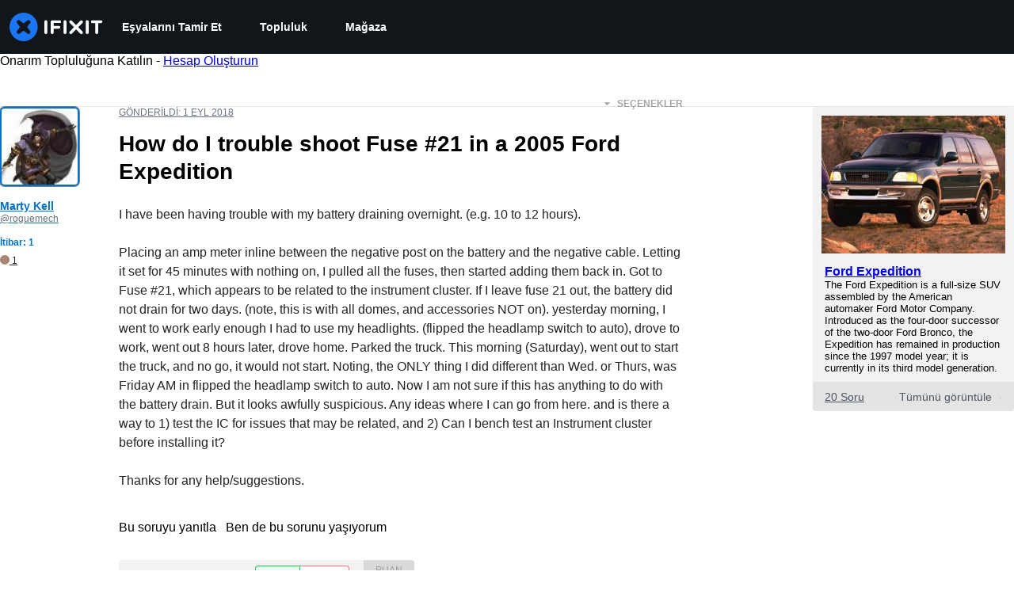

--- FILE ---
content_type: text/css
request_url: https://assets.cdn.ifixit.com/Assets/Guide/ifixit/core-MOKrpbqISKNncJN1jmwygQ.css
body_size: 561
content:

/*! File: Shared/Core/toggle.less */.toggle-container{display:inline-flex;padding:10px 0}input.core-control[type=checkbox].toggle{margin:0;opacity:0;outline:none;position:fixed;width:0}input.core-control[type=checkbox].toggle+label{display:flex}input.core-control[type=checkbox].toggle+label>span:first-of-type{margin-right:8px}input.core-control[type=checkbox].toggle+label>span.toggle{align-self:center;background:none;background-color:#d1d5db;border-radius:10px;box-sizing:border-box;cursor:pointer;display:inline-flex;height:16px;-webkit-transition:background-color .2s ease-in-out;transition:background-color .2s ease-in-out;width:28px}input.core-control[type=checkbox].toggle+label>span.toggle:before{background-color:#fff;border-radius:100%;box-shadow:0 1px 2px rgba(17,22,26,.1),0 4px 8px rgba(17,22,26,.1);content:"";display:block;height:12px;left:2px;position:relative;top:2px;-webkit-transition:left .2s ease-in-out;transition:left .2s ease-in-out;width:12px}input.core-control[type=checkbox].toggle+label>span.toggle-label{align-items:center;color:#1f2937;font-family:-apple-system,BlinkMacSystemFont,Segoe UI,Noto Sans,Helvetica,Arial,sans-serif,Apple Color Emoji,Segoe UI Emoji;font-size:14px;font-style:normal;line-height:16px}input.core-control[type=checkbox].toggle:disabled+label>span.toggle-label{color:#9ca3af}input.core-control[type=checkbox].toggle:checked+label>span.toggle{background-color:#0071ce}input.core-control[type=checkbox].toggle:checked+label>span.toggle:before{left:14px}input.core-control[type=checkbox].toggle:focus+label>span.toggle{box-shadow:inset 0 0 0 1px #9ca3af}input.core-control[type=checkbox].toggle:disabled:checked+label>span.toggle{background-color:#85c8ff}input.core-control[type=checkbox].toggle:disabled:checked+label>span.toggle:before{box-shadow:none}input.core-control[type=checkbox].toggle:disabled+label>span.toggle{background-color:#f9fafb;cursor:auto}input.core-control[type=checkbox].toggle:disabled+label>span.toggle:before{box-shadow:none}input.core-control[type=checkbox].toggle.large+label{display:flex}input.core-control[type=checkbox].toggle.large+label>span:first-of-type{margin-right:12px}input.core-control[type=checkbox].toggle.large+label>span.toggle{align-self:center;background:none;background-color:#d1d5db;border-radius:10px;box-sizing:border-box;cursor:pointer;display:inline-flex;height:20px;-webkit-transition:background-color .2s ease-in-out;transition:background-color .2s ease-in-out;width:32px}input.core-control[type=checkbox].toggle.large+label>span.toggle:before{background-color:#fff;border-radius:100%;box-shadow:0 1px 2px rgba(17,22,26,.1),0 4px 8px rgba(17,22,26,.1);content:"";display:block;height:16px;left:2px;position:relative;top:2px;-webkit-transition:left .2s ease-in-out;transition:left .2s ease-in-out;width:16px}input.core-control[type=checkbox].toggle.large+label>span.toggle-label{align-items:center;color:#1f2937;font-family:-apple-system,BlinkMacSystemFont,Segoe UI,Noto Sans,Helvetica,Arial,sans-serif,Apple Color Emoji,Segoe UI Emoji;font-size:16px;font-style:normal;line-height:20px}input.core-control[type=checkbox].toggle.large:disabled+label>span.toggle-label{color:#9ca3af}input.core-control[type=checkbox].toggle.large:checked+label>span.toggle{background-color:#0071ce}input.core-control[type=checkbox].toggle.large:checked+label>span.toggle:before{left:14px}input.core-control[type=checkbox].toggle.large:focus+label>span.toggle{box-shadow:inset 0 0 0 1px #9ca3af}input.core-control[type=checkbox].toggle.large:disabled:checked+label>span.toggle{background-color:#85c8ff}input.core-control[type=checkbox].toggle.large:disabled:checked+label>span.toggle:before{box-shadow:none}input.core-control[type=checkbox].toggle.large:disabled+label>span.toggle{background-color:#f9fafb;cursor:auto}input.core-control[type=checkbox].toggle.large:disabled+label>span.toggle:before{box-shadow:none}

--- FILE ---
content_type: text/json
request_url: https://conf.config-security.com/model
body_size: 84
content:
{"title":"recommendation AI model (keras)","structure":"release_id=0x5a:7e:4b:6a:4c:7f:48:3a:3f:22:54:22:5d:5b:62:51:54:49:2c:35:51:37:26:33:51:49:2a:73:5d;keras;r3ngw5ppr9yfkavyxqdls4u83zyxa80i3f79a8v9b2f7ay8xsrxnp8ri38ylqrvo7yn2w9j5","weights":"../weights/5a7e4b6a.h5","biases":"../biases/5a7e4b6a.h5"}

--- FILE ---
content_type: application/javascript
request_url: https://assets.cdn.ifixit.com/Assets/scripts/product-ad-cards.js.0f2b936f2a31ffef1c75.js
body_size: 21398
content:
try{let e="undefined"!=typeof window?window:"undefined"!=typeof global?global:"undefined"!=typeof globalThis?globalThis:"undefined"!=typeof self?self:{},t=(new e.Error).stack;t&&(e._sentryDebugIds=e._sentryDebugIds||{},e._sentryDebugIds[t]="39245503-c97d-4787-bac0-173186f1a874",e._sentryDebugIdIdentifier="sentry-dbid-39245503-c97d-4787-bac0-173186f1a874")}catch(e){}{let e="undefined"!=typeof window?window:"undefined"!=typeof global?global:"undefined"!=typeof globalThis?globalThis:"undefined"!=typeof self?self:{};e._sentryModuleMetadata=e._sentryModuleMetadata||{},e._sentryModuleMetadata[(new e.Error).stack]=Object.assign({},e._sentryModuleMetadata[(new e.Error).stack],{"_sentryBundlerPluginAppKey:ifixitFirstParty":!0})}("undefined"!=typeof window?window:"undefined"!=typeof global?global:"undefined"!=typeof globalThis?globalThis:"undefined"!=typeof self?self:{}).SENTRY_RELEASE={id:"72c9fdd0970261712bbe2ecc2808847a57b32bcf"},(self.webpackChunkcarpenter_frontend=self.webpackChunkcarpenter_frontend||[]).push([[7371,7339,7571],{60555:function(e){"use strict";var t=[];function r(e){for(var r=-1,n=0;n<t.length;n++)if(t[n].identifier===e){r=n;break}return r}function n(e,n){for(var a={},i=[],c=0;c<e.length;c++){var s=e[c],l=n.base?s[0]+n.base:s[0],u=a[l]||0,d="".concat(l," ").concat(u);a[l]=u+1;var f=r(d),p={css:s[1],media:s[2],sourceMap:s[3],supports:s[4],layer:s[5]};if(-1!==f)t[f].references++,t[f].updater(p);else{var m=o(p,n);n.byIndex=c,t.splice(c,0,{identifier:d,updater:m,references:1})}i.push(d)}return i}function o(e,t){var r=t.domAPI(t);return r.update(e),function(t){if(t){if(t.css===e.css&&t.media===e.media&&t.sourceMap===e.sourceMap&&t.supports===e.supports&&t.layer===e.layer)return;r.update(e=t)}else r.remove()}}e.exports=function(e,o){var a=n(e=e||[],o=o||{});return function(e){e=e||[];for(var i=0;i<a.length;i++){var c=r(a[i]);t[c].references--}for(var s=n(e,o),l=0;l<a.length;l++){var u=r(a[l]);0===t[u].references&&(t[u].updater(),t.splice(u,1))}a=s}}},62604:function(e){"use strict";var t={};e.exports=function(e,r){var n=function(e){if(void 0===t[e]){var r=document.querySelector(e);if(window.HTMLIFrameElement&&r instanceof window.HTMLIFrameElement)try{r=r.contentDocument.head}catch(e){r=null}t[e]=r}return t[e]}(e);if(!n)throw new Error("Couldn't find a style target. This probably means that the value for the 'insert' parameter is invalid.");n.appendChild(r)}},4927:function(e){"use strict";e.exports=function(e){var t=document.createElement("style");return e.setAttributes(t,e.attributes),e.insert(t,e.options),t}},46699:function(e,t,r){"use strict";e.exports=function(e){var t=r.nc;t&&e.setAttribute("nonce",t)}},96448:function(e){"use strict";e.exports=function(e){if("undefined"==typeof document)return{update:function(){},remove:function(){}};var t=e.insertStyleElement(e);return{update:function(r){!function(e,t,r){var n="";r.supports&&(n+="@supports (".concat(r.supports,") {")),r.media&&(n+="@media ".concat(r.media," {"));var o=void 0!==r.layer;o&&(n+="@layer".concat(r.layer.length>0?" ".concat(r.layer):""," {")),n+=r.css,o&&(n+="}"),r.media&&(n+="}"),r.supports&&(n+="}");var a=r.sourceMap;a&&"undefined"!=typeof btoa&&(n+="\n/*# sourceMappingURL=data:application/json;base64,".concat(btoa(unescape(encodeURIComponent(JSON.stringify(a))))," */")),t.styleTagTransform(n,e,t.options)}(t,e,r)},remove:function(){!function(e){if(null===e.parentNode)return!1;e.parentNode.removeChild(e)}(t)}}}},14012:function(e){"use strict";e.exports=function(e,t){if(t.styleSheet)t.styleSheet.cssText=e;else{for(;t.firstChild;)t.removeChild(t.firstChild);t.appendChild(document.createTextNode(e))}}},89888:function(){listenGlobal("cart.addcomplete",(function(){try{var e=document.querySelector("[data-testid=cart-drawer-open]");if(e){var t=new Event("click",{bubbles:!0});e.dispatchEvent(t)}else console.warn("Cart drawer toggle element not found")}catch(e){console.error("Error opening cart drawer:",e)}}))},17192:function(e,t,r){"use strict";r.d(t,{M:function(){return i.M_}});var n=r(59031),o=r(59524),a=r(95435),i=r(29089),c=r(57538),s=r(7279),l=r(88668),u=r(30321),d=r(45055),f=r(37145);function p(e,t,r,n,o,a,i){try{var c=e[a](i),s=c.value}catch(e){return void r(e)}c.done?t(s):Promise.resolve(s).then(n,o)}function m(e){return function(){var t=this,r=arguments;return new Promise((function(n,o){var a=e.apply(t,r);function i(e){p(a,n,o,i,c,"next",e)}function c(e){p(a,n,o,i,c,"throw",e)}i(void 0)}))}}function b(e,t,r){return t in e?Object.defineProperty(e,t,{value:r,enumerable:!0,configurable:!0,writable:!0}):e[t]=r,e}function h(e){for(var t=1;t<arguments.length;t++){var r=null!=arguments[t]?arguments[t]:{},n=Object.keys(r);"function"==typeof Object.getOwnPropertySymbols&&(n=n.concat(Object.getOwnPropertySymbols(r).filter((function(e){return Object.getOwnPropertyDescriptor(r,e).enumerable})))),n.forEach((function(t){b(e,t,r[t])}))}return e}r(10698),t.A=function(e,t,r){onDomReady((function(){var p='.react-component[data-name="'.concat(e,'"]'),b=document.querySelectorAll(p);Array.convert(b).forEach((function(p){console.time(e);var b=h({},r,JSON.parse(p.dataset.props));(0,s.T)(m((function(){var e,r;return function(e,t){var r,n,o,a,i={label:0,sent:function(){if(1&o[0])throw o[1];return o[1]},trys:[],ops:[]};return a={next:c(0),throw:c(1),return:c(2)},"function"==typeof Symbol&&(a[Symbol.iterator]=function(){return this}),a;function c(a){return function(c){return function(a){if(r)throw new TypeError("Generator is already executing.");for(;i;)try{if(r=1,n&&(o=2&a[0]?n.return:a[0]?n.throw||((o=n.return)&&o.call(n),0):n.next)&&!(o=o.call(n,a[1])).done)return o;switch(n=0,o&&(a=[2&a[0],o.value]),a[0]){case 0:case 1:o=a;break;case 4:return i.label++,{value:a[1],done:!1};case 5:i.label++,n=a[1],a=[0];continue;case 7:a=i.ops.pop(),i.trys.pop();continue;default:if(!((o=(o=i.trys).length>0&&o[o.length-1])||6!==a[0]&&2!==a[0])){i=0;continue}if(3===a[0]&&(!o||a[1]>o[0]&&a[1]<o[3])){i.label=a[1];break}if(6===a[0]&&i.label<o[1]){i.label=o[1],o=a;break}if(o&&i.label<o[2]){i.label=o[2],i.ops.push(a);break}o[2]&&i.ops.pop(),i.trys.pop();continue}a=t.call(e,i)}catch(e){a=[6,e],n=0}finally{r=o=0}if(5&a[0])throw a[1];return{value:a[0]?a[1]:void 0,done:!0}}([a,c])}}}(this,(function(s){switch(s.label){case 0:return e=(0,a.createRoot)(p),[4,(0,d.N)()];case 1:return r=s.sent(),e.render((0,l.initializeReactQuery)((0,n.jsx)(f.A,{children:(0,n.jsx)(u.iX,{growthbook:r,children:(0,n.jsx)(c.Kq,{store:i.M_,children:(0,n.jsx)(o.Dv,{ifixitOrigin:window.origin,isLoggedIn:App.isLoggedIn,priceTiers:App.priceTiers,isOnMobileApp:App.isOnMobileApp,storeLocale:App.userPreferredStoreLocale,children:(0,n.jsx)(t,h({},b))})})})}))),[2]}}))})),["Error occurred while rendering",t,"with props",b]),console.timeEnd(e)}))}))}},30321:function(e,t,r){"use strict";r.d(t,{KH:function(){return i},iX:function(){return s},mf:function(){return c}});var n=r(53487);function o(e,t){(null==t||t>e.length)&&(t=e.length);for(var r=0,n=new Array(t);r<t;r++)n[r]=e[r];return n}var a=n.createContext({});function i(e){return c().isOn(e)}function c(){var e=n.useContext(a).growthbook;if(!e)throw new Error("Missing or invalid GrowthBookProvider");return e}var s=function(e){var t,r,i=e.children,c=e.growthbook,s=(t=n.useState(0),r=2,function(e){if(Array.isArray(e))return e}(t)||function(e,t){var r=null==e?null:"undefined"!=typeof Symbol&&e[Symbol.iterator]||e["@@iterator"];if(null!=r){var n,o,a=[],i=!0,c=!1;try{for(r=r.call(e);!(i=(n=r.next()).done)&&(a.push(n.value),!t||a.length!==t);i=!0);}catch(e){c=!0,o=e}finally{try{i||null==r.return||r.return()}finally{if(c)throw o}}return a}}(t,r)||function(e,t){if(e){if("string"==typeof e)return o(e,t);var r=Object.prototype.toString.call(e).slice(8,-1);return"Object"===r&&e.constructor&&(r=e.constructor.name),"Map"===r||"Set"===r?Array.from(r):"Arguments"===r||/^(?:Ui|I)nt(?:8|16|32)(?:Clamped)?Array$/.test(r)?o(e,t):void 0}}(t,r)||function(){throw new TypeError("Invalid attempt to destructure non-iterable instance.\\nIn order to be iterable, non-array objects must have a [Symbol.iterator]() method.")}()),l=(s[0],s[1]);return n.useEffect((function(){if(c&&c.setRenderer)return c.setRenderer((function(){l((function(e){return e+1}))})),function(){c.setRenderer((function(){}))}}),[c]),n.createElement(a.Provider,{value:{growthbook:c}},i)}},42553:function(e,t,r){"use strict";r.d(t,{Eq:function(){return s}});var n=new WeakMap,o=new WeakMap,a={},i=0,c=function(e){return e&&(e.host||c(e.parentNode))},s=function(e,t,r){void 0===r&&(r="data-aria-hidden");var s=Array.from(Array.isArray(e)?e:[e]),l=t||function(e){return"undefined"==typeof document?null:(Array.isArray(e)?e[0]:e).ownerDocument.body}(e);return l?(s.push.apply(s,Array.from(l.querySelectorAll("[aria-live]"))),function(e,t,r,s){var l=function(e,t){return t.map((function(t){if(e.contains(t))return t;var r=c(t);return r&&e.contains(r)?r:(console.error("aria-hidden",t,"in not contained inside",e,". Doing nothing"),null)})).filter((function(e){return Boolean(e)}))}(t,Array.isArray(e)?e:[e]);a[r]||(a[r]=new WeakMap);var u=a[r],d=[],f=new Set,p=new Set(l),m=function(e){e&&!f.has(e)&&(f.add(e),m(e.parentNode))};l.forEach(m);var b=function(e){e&&!p.has(e)&&Array.prototype.forEach.call(e.children,(function(e){if(f.has(e))b(e);else try{var t=e.getAttribute(s),a=null!==t&&"false"!==t,i=(n.get(e)||0)+1,c=(u.get(e)||0)+1;n.set(e,i),u.set(e,c),d.push(e),1===i&&a&&o.set(e,!0),1===c&&e.setAttribute(r,"true"),a||e.setAttribute(s,"true")}catch(t){console.error("aria-hidden: cannot operate on ",e,t)}}))};return b(t),f.clear(),i++,function(){d.forEach((function(e){var t=n.get(e)-1,a=u.get(e)-1;n.set(e,t),u.set(e,a),t||(o.has(e)||e.removeAttribute(s),o.delete(e)),a||e.removeAttribute(r)})),--i||(n=new WeakMap,n=new WeakMap,o=new WeakMap,a={})}}(s,l,r,"aria-hidden")):function(){return null}}},5836:function(e){"use strict";e.exports=function(e){var t=[];return t.toString=function(){return this.map((function(t){var r="",n=void 0!==t[5];return t[4]&&(r+="@supports (".concat(t[4],") {")),t[2]&&(r+="@media ".concat(t[2]," {")),n&&(r+="@layer".concat(t[5].length>0?" ".concat(t[5]):""," {")),r+=e(t),n&&(r+="}"),t[2]&&(r+="}"),t[4]&&(r+="}"),r})).join("")},t.i=function(e,r,n,o,a){"string"==typeof e&&(e=[[null,e,void 0]]);var i={};if(n)for(var c=0;c<this.length;c++){var s=this[c][0];null!=s&&(i[s]=!0)}for(var l=0;l<e.length;l++){var u=[].concat(e[l]);n&&i[u[0]]||(void 0!==a&&(void 0===u[5]||(u[1]="@layer".concat(u[5].length>0?" ".concat(u[5]):""," {").concat(u[1],"}")),u[5]=a),r&&(u[2]?(u[1]="@media ".concat(u[2]," {").concat(u[1],"}"),u[2]=r):u[2]=r),o&&(u[4]?(u[1]="@supports (".concat(u[4],") {").concat(u[1],"}"),u[4]=o):u[4]="".concat(o)),t.push(u))}},t}},26932:function(e){"use strict";e.exports=function(e){var t=e[1],r=e[3];if(!r)return t;if("function"==typeof btoa){var n=btoa(unescape(encodeURIComponent(JSON.stringify(r)))),o="sourceMappingURL=data:application/json;charset=utf-8;base64,".concat(n),a="/*# ".concat(o," */");return[t].concat([a]).join("\n")}return[t].join("\n")}},79923:function(e,t,r){"use strict";r.d(t,{A:function(){return B}});var n=r(56636),o=r(53487),a="right-scroll-bar-position",i="width-before-scroll-bar",c=r(46964),s=(0,r(56470).f)(),l=function(){},u=o.forwardRef((function(e,t){var r=o.useRef(null),a=o.useState({onScrollCapture:l,onWheelCapture:l,onTouchMoveCapture:l}),i=a[0],u=a[1],d=e.forwardProps,f=e.children,p=e.className,m=e.removeScrollBar,b=e.enabled,h=e.shards,v=e.sideCar,g=e.noIsolation,y=e.inert,w=e.allowPinchZoom,x=e.as,k=void 0===x?"div":x,O=e.gapMode,S=(0,n.Tt)(e,["forwardProps","children","className","removeScrollBar","enabled","shards","sideCar","noIsolation","inert","allowPinchZoom","as","gapMode"]),j=v,C=(0,c.S)([r,t]),E=(0,n.Cl)((0,n.Cl)({},S),i);return o.createElement(o.Fragment,null,b&&o.createElement(j,{sideCar:s,removeScrollBar:m,shards:h,noIsolation:g,inert:y,setCallbacks:u,allowPinchZoom:!!w,lockRef:r,gapMode:O}),d?o.cloneElement(o.Children.only(f),(0,n.Cl)((0,n.Cl)({},E),{ref:C})):o.createElement(k,(0,n.Cl)({},E,{className:p,ref:C}),f))}));u.defaultProps={enabled:!0,removeScrollBar:!0,inert:!1},u.classNames={fullWidth:i,zeroRight:a};var d=function(e){var t=e.sideCar,r=(0,n.Tt)(e,["sideCar"]);if(!t)throw new Error("Sidecar: please provide `sideCar` property to import the right car");var a=t.read();if(!a)throw new Error("Sidecar medium not found");return o.createElement(a,(0,n.Cl)({},r))};d.isSideCarExport=!0;var f=function(){var e=0,t=null;return{add:function(n){var o,a;0==e&&(t=function(){if(!document)return null;var e=document.createElement("style");e.type="text/css";var t=r.nc;return t&&e.setAttribute("nonce",t),e}())&&(a=n,(o=t).styleSheet?o.styleSheet.cssText=a:o.appendChild(document.createTextNode(a)),function(e){(document.head||document.getElementsByTagName("head")[0]).appendChild(e)}(t)),e++},remove:function(){! --e&&t&&(t.parentNode&&t.parentNode.removeChild(t),t=null)}}},p=function(){var e,t=(e=f(),function(t,r){o.useEffect((function(){return e.add(t),function(){e.remove()}}),[t&&r])});return function(e){var r=e.styles,n=e.dynamic;return t(r,n),null}},m={left:0,top:0,right:0,gap:0},b=function(e){return parseInt(e||"",10)||0},h=p(),v="data-scroll-locked",g=function(e,t,r,n){var o=e.left,c=e.top,s=e.right,l=e.gap;return void 0===r&&(r="margin"),"\n  .".concat("with-scroll-bars-hidden"," {\n   overflow: hidden ").concat(n,";\n   padding-right: ").concat(l,"px ").concat(n,";\n  }\n  body[").concat(v,"] {\n    overflow: hidden ").concat(n,";\n    overscroll-behavior: contain;\n    ").concat([t&&"position: relative ".concat(n,";"),"margin"===r&&"\n    padding-left: ".concat(o,"px;\n    padding-top: ").concat(c,"px;\n    padding-right: ").concat(s,"px;\n    margin-left:0;\n    margin-top:0;\n    margin-right: ").concat(l,"px ").concat(n,";\n    "),"padding"===r&&"padding-right: ".concat(l,"px ").concat(n,";")].filter(Boolean).join(""),"\n  }\n  \n  .").concat(a," {\n    right: ").concat(l,"px ").concat(n,";\n  }\n  \n  .").concat(i," {\n    margin-right: ").concat(l,"px ").concat(n,";\n  }\n  \n  .").concat(a," .").concat(a," {\n    right: 0 ").concat(n,";\n  }\n  \n  .").concat(i," .").concat(i," {\n    margin-right: 0 ").concat(n,";\n  }\n  \n  body[").concat(v,"] {\n    ").concat("--removed-body-scroll-bar-size",": ").concat(l,"px;\n  }\n")},y=function(){var e=parseInt(document.body.getAttribute(v)||"0",10);return isFinite(e)?e:0},w=function(e){var t=e.noRelative,r=e.noImportant,n=e.gapMode,a=void 0===n?"margin":n;o.useEffect((function(){return document.body.setAttribute(v,(y()+1).toString()),function(){var e=y()-1;e<=0?document.body.removeAttribute(v):document.body.setAttribute(v,e.toString())}}),[]);var i=o.useMemo((function(){return function(e){if(void 0===e&&(e="margin"),"undefined"==typeof window)return m;var t=function(e){var t=window.getComputedStyle(document.body),r=t["padding"===e?"paddingLeft":"marginLeft"],n=t["padding"===e?"paddingTop":"marginTop"],o=t["padding"===e?"paddingRight":"marginRight"];return[b(r),b(n),b(o)]}(e),r=document.documentElement.clientWidth,n=window.innerWidth;return{left:t[0],top:t[1],right:t[2],gap:Math.max(0,n-r+t[2]-t[0])}}(a)}),[a]);return o.createElement(h,{styles:g(i,!t,a,r?"":"!important")})},x=!1;if("undefined"!=typeof window)try{var k=Object.defineProperty({},"passive",{get:function(){return x=!0,!0}});window.addEventListener("test",k,k),window.removeEventListener("test",k,k)}catch(e){x=!1}var O=!!x&&{passive:!1};function S(e,t){return null!=t&&"undefined"!=typeof Symbol&&t[Symbol.hasInstance]?!!t[Symbol.hasInstance](e):e instanceof t}var j=function(e,t){if(!S(e,Element))return!1;var r=window.getComputedStyle(e);return"hidden"!==r[t]&&!(r.overflowY===r.overflowX&&!function(e){return"TEXTAREA"===e.tagName}(e)&&"visible"===r[t])},C=function(e,t){var r=t.ownerDocument,n=t;do{if("undefined"!=typeof ShadowRoot&&S(n,ShadowRoot)&&(n=n.host),E(e,n)){var o=P(e,n);if(o[1]>o[2])return!0}n=n.parentNode}while(n&&n!==r.body);return!1},E=function(e,t){return"v"===e?function(e){return j(e,"overflowY")}(t):function(e){return j(e,"overflowX")}(t)},P=function(e,t){return"v"===e?[(r=t).scrollTop,r.scrollHeight,r.clientHeight]:function(e){return[e.scrollLeft,e.scrollWidth,e.clientWidth]}(t);var r},A=function(e){return"changedTouches"in e?[e.changedTouches[0].clientX,e.changedTouches[0].clientY]:[0,0]},R=function(e){return[e.deltaX,e.deltaY]},F=function(e){return e&&"current"in e?e.current:e},M=function(e){return"\n  .block-interactivity-".concat(e," {pointer-events: none;}\n  .allow-interactivity-").concat(e," {pointer-events: all;}\n")},I=0,L=[];function T(e){for(var t,r,n=null;null!==e;)t=e,(null!=(r=ShadowRoot)&&"undefined"!=typeof Symbol&&r[Symbol.hasInstance]?r[Symbol.hasInstance](t):t instanceof r)&&(n=e.host,e=e.host),e=e.parentNode;return n}var N=(s.useMedium((function(e){var t=o.useRef([]),r=o.useRef([0,0]),a=o.useRef(),i=o.useState(I++)[0],c=o.useState(p)[0],s=o.useRef(e);o.useEffect((function(){s.current=e}),[e]),o.useEffect((function(){if(e.inert){document.body.classList.add("block-interactivity-".concat(i));var t=(0,n.fX)([e.lockRef.current],(e.shards||[]).map(F),!0).filter(Boolean);return t.forEach((function(e){return e.classList.add("allow-interactivity-".concat(i))})),function(){document.body.classList.remove("block-interactivity-".concat(i)),t.forEach((function(e){return e.classList.remove("allow-interactivity-".concat(i))}))}}}),[e.inert,e.lockRef.current,e.shards]);var l=o.useCallback((function(e,t){if("touches"in e&&2===e.touches.length||"wheel"===e.type&&e.ctrlKey)return!s.current.allowPinchZoom;var n,o=A(e),i=r.current,c="deltaX"in e?e.deltaX:i[0]-o[0],l="deltaY"in e?e.deltaY:i[1]-o[1],u=e.target,d=Math.abs(c)>Math.abs(l)?"h":"v";if("touches"in e&&"h"===d&&"range"===u.type)return!1;var f=C(d,u);if(!f)return!0;if(f?n=d:(n="v"===d?"h":"v",f=C(d,u)),!f)return!1;if(!a.current&&"changedTouches"in e&&(c||l)&&(a.current=n),!n)return!0;var p=a.current||n;return function(e,t,r,n,o){var a=function(e,t){return"h"===e&&"rtl"===t?-1:1}(e,window.getComputedStyle(t).direction),i=a*n,c=r.target,s=t.contains(c),l=!1,u=i>0,d=0,f=0;do{var p=P(e,c),m=p[0],b=p[1]-p[2]-a*m;(m||b)&&E(e,c)&&(d+=b,f+=m),c=S(c,ShadowRoot)?c.host:c.parentNode}while(!s&&c!==document.body||s&&(t.contains(c)||t===c));return(u&&(o&&Math.abs(d)<1||!o&&i>d)||!u&&(o&&Math.abs(f)<1||!o&&-i>f))&&(l=!0),l}(p,t,e,"h"===p?c:l,!0)}),[]),u=o.useCallback((function(e){var r=e;if(L.length&&L[L.length-1]===c){var n="deltaY"in r?R(r):A(r),o=t.current.filter((function(e){return e.name===r.type&&(e.target===r.target||r.target===e.shadowParent)&&(t=e.delta,o=n,t[0]===o[0]&&t[1]===o[1]);var t,o}))[0];if(o&&o.should)r.cancelable&&r.preventDefault();else if(!o){var a=(s.current.shards||[]).map(F).filter(Boolean).filter((function(e){return e.contains(r.target)}));(a.length>0?l(r,a[0]):!s.current.noIsolation)&&r.cancelable&&r.preventDefault()}}}),[]),d=o.useCallback((function(e,r,n,o){var a={name:e,delta:r,target:n,should:o,shadowParent:T(n)};t.current.push(a),setTimeout((function(){t.current=t.current.filter((function(e){return e!==a}))}),1)}),[]),f=o.useCallback((function(e){r.current=A(e),a.current=void 0}),[]),m=o.useCallback((function(t){d(t.type,R(t),t.target,l(t,e.lockRef.current))}),[]),b=o.useCallback((function(t){d(t.type,A(t),t.target,l(t,e.lockRef.current))}),[]);o.useEffect((function(){return L.push(c),e.setCallbacks({onScrollCapture:m,onWheelCapture:m,onTouchMoveCapture:b}),document.addEventListener("wheel",u,O),document.addEventListener("touchmove",u,O),document.addEventListener("touchstart",f,O),function(){L=L.filter((function(e){return e!==c})),document.removeEventListener("wheel",u,O),document.removeEventListener("touchmove",u,O),document.removeEventListener("touchstart",f,O)}}),[]);var h=e.removeScrollBar,v=e.inert;return o.createElement(o.Fragment,null,v?o.createElement(c,{styles:M(i)}):null,h?o.createElement(w,{gapMode:e.gapMode}):null)})),d),D=o.forwardRef((function(e,t){return o.createElement(u,(0,n.Cl)({},e,{ref:t,sideCar:N}))}));D.classNames=u.classNames;var B=D},45803:function(e,t,r){var n=r(84649);t.yW=n.color,t.xe=n.space,t.mw=n.fontFamily,n.fontSettings,t.J=n.fontSize,t.Wy=n.fontWeight,t.K_=n.lineHeight,t.C9=n.breakpoint,n.minBreakpoint,t.r7=n.shadow,t.Vq=n.borderRadius,t.kY=n.transition},14488:function(e,t,r){"use strict";var n=r(59031),o=r(90679),a=r(34645),i=r(58833),c=r(79463),s=r(20476),l=r(13239),u=r(81205),d=r(37436),f=r(96872),p=r(28703),m=r(16580),b=r(92974),h=r(22091),v=r(77568),g=r(50813),y=r(72474),w=r(52141),x=r(34962),k=r(30619),O=(r(89888),r(87571)),S=r(17319),j=r(53487),C=r(61778),E=r(49826),P=r(97287);function A(e,t){(null==t||t>e.length)&&(t=e.length);for(var r=0,n=new Array(t);r<t;r++)n[r]=e[r];return n}function R(e,t,r){return t in e?Object.defineProperty(e,t,{value:r,enumerable:!0,configurable:!0,writable:!0}):e[t]=r,e}function F(e){for(var t=1;t<arguments.length;t++){var r=null!=arguments[t]?arguments[t]:{},n=Object.keys(r);"function"==typeof Object.getOwnPropertySymbols&&(n=n.concat(Object.getOwnPropertySymbols(r).filter((function(e){return Object.getOwnPropertyDescriptor(r,e).enumerable})))),n.forEach((function(t){R(e,t,r[t])}))}return e}function M(e,t){return function(e){if(Array.isArray(e))return e}(e)||function(e,t){var r=null==e?null:"undefined"!=typeof Symbol&&e[Symbol.iterator]||e["@@iterator"];if(null!=r){var n,o,a=[],i=!0,c=!1;try{for(r=r.call(e);!(i=(n=r.next()).done)&&(a.push(n.value),!t||a.length!==t);i=!0);}catch(e){c=!0,o=e}finally{try{i||null==r.return||r.return()}finally{if(c)throw o}}return a}}(e,t)||function(e,t){if(e){if("string"==typeof e)return A(e,t);var r=Object.prototype.toString.call(e).slice(8,-1);return"Object"===r&&e.constructor&&(r=e.constructor.name),"Map"===r||"Set"===r?Array.from(r):"Arguments"===r||/^(?:Ui|I)nt(?:8|16|32)(?:Clamped)?Array$/.test(r)?A(e,t):void 0}}(e,t)||function(){throw new TypeError("Invalid attempt to destructure non-iterable instance.\\nIn order to be iterable, non-array objects must have a [Symbol.iterator]() method.")}()}var I=230;function L(e){var t=e.products,r=e.shopifyStore,a=e.deviceDisplayTitle,i=e.productListLink,u=e.trackingString,d=e.invertBackground,f=(0,c.d)(),p=M((0,s.rd)("breakpoints",[f]),1)[0],m=Number.parseInt(p.replace("px","")),b=I*t.length>m,h=(0,s.rd)("colors","gray.100"),v=d?h:"white";return(0,n.jsxs)(l.s,{grow:0,position:"relative",mx:"auto",width:"fit-content",maxWidth:"100%",children:[b&&(0,n.jsx)(o.a,{position:"absolute",pointerEvents:"none",width:"100%",height:"100%",background:"linear-gradient(to right, ".concat(v,", transparent 25px, transparent calc(100% - 25px), ").concat(v," 100%)"),zIndex:"docked"}),(0,n.jsx)(C.A,{style:{paddingBlock:"16px",paddingInline:b?"16px":"",userSelect:"none"},gap:16,options:{active:b},slides:t.map((function(e,t){return(0,n.jsx)(T,{localeCode:r.localeCode,product:e,deviceDisplayTitle:a,productListLink:i,trackingString:u,invertBackground:d},t)}))})]})}function T(e){var t=e.localeCode,r=e.product,o=e.deviceDisplayTitle,c=e.productListLink,s=e.trackingString,p=e.invertBackground,m=r.image,b=r.url,w=r.title,x=r.isDeviceProduct,O=r.initialVariant,S=r.variants,C=function(e,t){return function(r){var n,o,a=r.target;n=a,(null!=(o=HTMLAnchorElement)&&"undefined"!=typeof Symbol&&o[Symbol.hasInstance]?o[Symbol.hasInstance](n):n instanceof o)&&a.href&&(0,h.jv)({eventCategory:t,eventAction:"Product Card - ".concat(e.itemcode," - ").concat(e.title," - Click"),eventName:e.title})}}(r,s),E=M((0,j.useState)(O),2),P=E[0],A=E[1],R=(0,g.c3)("ProductAdCards");return(0,n.jsxs)(u.Q,{borderColor:"transparent",borderWidth:"1px",borderRadius:"lg",width:"".concat(I,"px"),padding:3,display:"flex",flexDirection:"column",gap:4,transition:"border-color var(--chakra-transition-duration-normal)",_hover:{borderColor:"brand.500"},onClick:C,bgColor:p?"white":"gray.100",className:"piwikTrackContent","data-content-name":s,"data-content-piece":"Product: ".concat(r.title),"data-content-target":r.url,children:[(0,n.jsx)(d._,{p:3,width:"100%",borderRadius:"lg",outline:"1px solid",outlineColor:"gray.200",objectFit:"cover",alt:w,src:m,bgColor:"white"}),(0,n.jsx)(u.r,{as:i.N,href:b,fontWeight:"semibold",fontSize:"lg",color:"gray.900",_hover:{textDecoration:"none"},children:(0,n.jsx)(a.E,{noOfLines:2,children:w})}),(0,v.tF)(r.reviews)&&(0,n.jsxs)(f.z,{children:[(0,n.jsx)(y.G,{value:r.reviews.rating,size:5,ariaLabel:R("rating",{rating:r.reviews.rating})}),(0,n.jsx)(a.E,{color:"gray.600",fontSize:"md",fontWeight:"500",lineHeight:"0",children:r.reviews.count})]}),(0,n.jsx)(k.KZ,{price:P.cartLineItem.price,compareAtPrice:P.cartLineItem.compareAtPrice,proPricesByTier:P.proPricesByTier,showDiscountLabel:!1,size:"medium",variant:"subdued",localeCode:t}),x&&(0,n.jsx)(N,{device:o,productListLink:c}),(0,n.jsxs)(l.s,{direction:"column",justify:"end",width:"100%",height:"100%",gap:2,children:[S.length>1&&(0,n.jsx)(D,{variants:S,selectedVariant:P,setSelectedVariant:A}),(0,n.jsx)(B,{cartLineItem:P.cartLineItem,trackingString:s})]})]})}var N=function(e){var t=e.device,r=e.productListLink;return(0,n.jsxs)(p.E,{as:i.N,href:r,borderRadius:"lg",backgroundColor:"green.200",color:"green",size:"base",width:"fit-content",alignItems:"center",gap:2,pr:2,whiteSpace:"wrap",border:"1px solid transparent",_hover:{borderColor:"green.400",textDecoration:"none"},children:[(0,n.jsx)(E.hw,{icon:P.QRE,color:"green.600",boxSize:"16px"}),(0,n.jsx)(a.E,{noOfLines:2,children:t})]})},D=function(e){var t=e.variants,r=e.selectedVariant,o=e.setSelectedVariant;return(0,n.jsx)(m.l,{variant:"outline",value:r.cartLineItem.variantTitle,onChange:function(e){var r=t.find((function(t){return t.cartLineItem.variantTitle===e.target.value}));r&&o(r)},overflow:"hidden",textOverflow:"ellipsis",backgroundColor:"white",borderColor:"gray.200",borderRadius:"lg",cursor:"pointer",children:t.map((function(e){var t=e.name,r=e.cartLineItem;return(0,n.jsx)("option",{value:r.variantTitle,children:t},r.variantTitle)}))})};function B(e){var t=e.cartLineItem,r=e.trackingString,o=(0,w.AP)(),a=o.addToCart,i=o.enabled,c=_js("Add to cart");return(0,n.jsx)(b.$,{isDisabled:!i,onClick:function(){a.mutate({analytics:{descriptor:r},lines:[t]}),(0,S.qr)("cart.addcomplete")},size:"md",variant:"cta",borderRadius:"lg",cursor:i?"pointer":"not-allowed",children:c})}(0,O.a)("ProductAdCards",(function(e){var t,r,c=e.products,s=e.shopifyStore,l=e.deviceDisplayTitle,u=e.productListLink,d=e.trackingString,f=e.invertBackground,p=(0,g.c3)("ProductAdCards");return(0,j.useEffect)((function(){return document.documentElement.style.setProperty("--overflow-x","hidden"),function(){document.documentElement.style.removeProperty("--overflow-x")}}),[]),(0,n.jsx)(o.a,{position:"relative",width:"100vw",left:"calc(50% - 50vw)",backgroundColor:f?"gray.100":"white",children:(0,n.jsx)(x.WQ,(t=F({},s),r={children:(0,n.jsxs)(o.a,{maxWidth:"1280px",mx:"auto",px:{base:4,md:5,lg:8},py:f?4:0,children:[(0,n.jsxs)(o.a,{gap:1.5,children:[(0,n.jsx)(a.E,{fontSize:"3xl",fontWeight:"semibold",children:p("title")}),u&&(0,n.jsx)(i.N,{href:u,fontSize:"lg",fontWeight:"semibold",color:"brand.500",children:p("shopLink")})]}),(0,n.jsx)(L,{products:c,shopifyStore:s,deviceDisplayTitle:l,productListLink:u,trackingString:d,invertBackground:f})]})},r=null!=r?r:{},Object.getOwnPropertyDescriptors?Object.defineProperties(t,Object.getOwnPropertyDescriptors(r)):function(e,t){var r=Object.keys(e);if(Object.getOwnPropertySymbols){var n=Object.getOwnPropertySymbols(e);r.push.apply(r,n)}return r}(Object(r)).forEach((function(e){Object.defineProperty(t,e,Object.getOwnPropertyDescriptor(r,e))})),t))})}))},49730:function(e,t,r){"use strict";r.d(t,{Ay:function(){return u},oG:function(){return l},wo:function(){return s}});var n=r(50350);function o(e,t){(null==t||t>e.length)&&(t=e.length);for(var r=0,n=new Array(t);r<t;r++)n[r]=e[r];return n}function a(){for(var e=arguments.length,t=new Array(e),r=0;r<e;r++)t[r]=arguments[r];var n,i;console.log("gtag",a),window.gtag&&(n=window).gtag.apply(n,function(e){if(Array.isArray(e))return o(e)}(i=t)||function(e){if("undefined"!=typeof Symbol&&null!=e[Symbol.iterator]||null!=e["@@iterator"])return Array.from(e)}(i)||function(e,t){if(e){if("string"==typeof e)return o(e,t);var r=Object.prototype.toString.call(e).slice(8,-1);return"Object"===r&&e.constructor&&(r=e.constructor.name),"Map"===r||"Set"===r?Array.from(r):"Arguments"===r||/^(?:Ui|I)nt(?:8|16|32)(?:Clamped)?Array$/.test(r)?o(e,t):void 0}}(i)||function(){throw new TypeError("Invalid attempt to spread non-iterable instance.\\nIn order to be iterable, non-array objects must have a [Symbol.iterator]() method.")}())}function i(e,t,r){return t in e?Object.defineProperty(e,t,{value:r,enumerable:!0,configurable:!0,writable:!0}):e[t]=r,e}var c=function(e){var t,r,o=(t=function(e){for(var t=1;t<arguments.length;t++){var r=null!=arguments[t]?arguments[t]:{},n=Object.keys(r);"function"==typeof Object.getOwnPropertySymbols&&(n=n.concat(Object.getOwnPropertySymbols(r).filter((function(e){return Object.getOwnPropertyDescriptor(r,e).enumerable})))),n.forEach((function(t){i(e,t,r[t])}))}return e}({},e),r=null!=(r={eventName:e.eventName||"".concat(window.location.origin).concat(window.location.pathname)})?r:{},Object.getOwnPropertyDescriptors?Object.defineProperties(t,Object.getOwnPropertyDescriptors(r)):function(e,t){var r=Object.keys(e);if(Object.getOwnPropertySymbols){var n=Object.getOwnPropertySymbols(e);r.push.apply(r,n)}return r}(Object(r)).forEach((function(e){Object.defineProperty(t,e,Object.getOwnPropertyDescriptor(r,e))})),t);(0,n.b)(o),window.gtag&&window.gtag("event",o.eventAction,{event_category:o.eventCategory,event_label:o.eventName,event_value:o.eventValue})},s=function(e,t){e.addEventListener("click",(function(){c(t)}))},l=function(e){var t,r=e.variationId;a("event",(t={eventName:"experiment_viewed",experimentId:e.experimentId,variationId:r}).eventName,{experiment_id:t.experimentId,variation_id:t.variationId})},u=c},50350:function(e,t,r){"use strict";r.d(t,{b:function(){return n}});var n=function(e){var t;t=["trackEvent",e.eventCategory,e.eventAction,e.eventName,e.eventValue],"undefined"!=typeof window&&(window._paq=window._paq||[]).push(t)}},87571:function(e,t,r){"use strict";r.d(t,{H:function(){return s},a:function(){return l}});var n=r(59031),o=r(17192),a=r(45733);function i(e,t,r){return t in e?Object.defineProperty(e,t,{value:r,enumerable:!0,configurable:!0,writable:!0}):e[t]=r,e}function c(e){for(var t=1;t<arguments.length;t++){var r=null!=arguments[t]?arguments[t]:{},n=Object.keys(r);"function"==typeof Object.getOwnPropertySymbols&&(n=n.concat(Object.getOwnPropertySymbols(r).filter((function(e){return Object.getOwnPropertyDescriptor(r,e).enumerable})))),n.forEach((function(t){i(e,t,r[t])}))}return e}function s(e){return function(t){return(0,n.jsx)(a.ChakraDefaultProvider,{children:(0,n.jsx)(e,c({},t))})}}function l(e,t){var r=arguments.length>2&&void 0!==arguments[2]?arguments[2]:{};(0,o.A)(e,s(t),r)}},37145:function(e,t,r){"use strict";r.d(t,{A:function(){return a}});var n=r(59031),o=r(50813);function a(e){var t=e.children;return(0,n.jsx)(o.Dk,{locale:window.App.lang,messages:window.i18nTranslations,children:t})}},59524:function(e,t,r){"use strict";r.d(t,{Dv:function(){return c},Us:function(){return s},bL:function(){return l}});var n=r(59031),o=r(53487),a=(0,o.createContext)(null),i=a.Provider;function c(e){var t=e.ifixitOrigin,r=e.isLoggedIn,a=e.adminMessage,c=e.priceTiers,s=e.children,l=e.indexPrefix,u=e.language,d=e.isOnMobileApp,f=e.storeLocale,p=(0,o.useMemo)((function(){return{ifixitOrigin:t,isLoggedIn:r,adminMessage:a,priceTiers:c,indexPrefix:l,language:u,isOnMobileApp:d,storeLocale:f}}),[t,r,a,c,l,u,d,f]);return(0,n.jsx)(i,{value:p,children:s})}function s(){var e=(0,o.useContext)(a);if(null===e)throw new Error("useAppContext must be used within a AppProvider");return e}function l(e){var t=e.storeCode;return function(e){var t,r=null!==(t=e.priceTiers[e.storeCode])&&void 0!==t?t:null;return{priceTier:r,isProUser:Boolean(null==r?void 0:r.match(/pro/i))}}({priceTiers:s().priceTiers,storeCode:t})}},72474:function(e,t,r){"use strict";r.d(t,{G:function(){return p}});var n=r(59031),o=r(96872),a=r(21803),i=r(97287),c=r(49826);function s(e,t,r){return t in e?Object.defineProperty(e,t,{value:r,enumerable:!0,configurable:!0,writable:!0}):e[t]=r,e}function l(e){for(var t=1;t<arguments.length;t++){var r=null!=arguments[t]?arguments[t]:{},n=Object.keys(r);"function"==typeof Object.getOwnPropertySymbols&&(n=n.concat(Object.getOwnPropertySymbols(r).filter((function(e){return Object.getOwnPropertyDescriptor(r,e).enumerable})))),n.forEach((function(t){s(e,t,r[t])}))}return e}function u(e,t){if(null==e)return{};var r,n,o=function(e,t){if(null==e)return{};var r,n,o={},a=Object.keys(e);for(n=0;n<a.length;n++)r=a[n],t.indexOf(r)>=0||(o[r]=e[r]);return o}(e,t);if(Object.getOwnPropertySymbols){var a=Object.getOwnPropertySymbols(e);for(n=0;n<a.length;n++)r=a[n],t.indexOf(r)>=0||Object.prototype.propertyIsEnumerable.call(e,r)&&(o[r]=e[r])}return o}var d,f=Array.from({length:5}).fill(null).map((function(e,t){return t+1})),p=function(e){var t,r,a=e.value,i=void 0===a?5:a,c=e.ariaLabel,s=u(e,["value","ariaLabel"]),d=Math.round(2*i);return(0,n.jsx)(o.z,(t=l({spacing:"1"},s),r=null!=(r={"aria-label":c,role:"img",children:f.map((function(t){var r="empty";return d>=2*t?r="full":d>=2*t-1&&(r="half"),(0,n.jsx)(m,{size:e.size,appearance:r},t)}))})?r:{},Object.getOwnPropertyDescriptors?Object.defineProperties(t,Object.getOwnPropertyDescriptors(r)):function(e,t){var r=Object.keys(e);if(Object.getOwnPropertySymbols){var n=Object.getOwnPropertySymbols(e);r.push.apply(r,n)}return r}(Object(r)).forEach((function(e){Object.defineProperty(t,e,Object.getOwnPropertyDescriptor(r,e))})),t))};!function(e){e.Full="full",e.Half="half",e.Empty="empty"}(d||(d={}));var m=function(e){var t=e.appearance,r=void 0===t?"empty":t,o=e.size,s=void 0===o?"4":o,d=u(e,["appearance","size"]);switch(r){case"empty":return(0,n.jsx)(c.hw,l({icon:i.yy,h:s,color:"gray.300"},d));case"full":return(0,n.jsx)(c.hw,l({icon:i.yy,h:s,color:"brand.500"},d));case"half":return(0,n.jsx)(c.hw,l({icon:a.NcW,h:s,sx:{"--fa-primary-color":"var(--chakra-colors-brand-500)","--fa-secondary-color":"var(--chakra-colors-gray-300)","--fa-secondary-opacity":"1"}},d))}}},2993:function(e,t,r){"use strict";r.d(t,{M:function(){return a}});var n=r(53487),o=r(97225);function a(e,t,r,a){const i=(0,o.c)(r);return(0,n.useEffect)((()=>{const n="function"==typeof e?e():e??document;if(r&&n)return n.addEventListener(t,i,a),()=>{n.removeEventListener(t,i,a)}}),[t,e,a,i,r]),()=>{const r="function"==typeof e?e():e??document;r?.removeEventListener(t,i,a)}}},8555:function(e,t,r){"use strict";r.d(t,{Z:function(){return o}});var n=r(53487);function o(e){const t=(0,n.useRef)();return(0,n.useEffect)((()=>{t.current=e}),[e]),t.current}},54875:function(e,t,r){"use strict";r.d(t,{K:function(){return i}});var n=r(59031),o=r(53487),a=r(92974);const i=(0,r(6223).R)(((e,t)=>{const{icon:r,children:i,isRound:c,"aria-label":s,...l}=e,u=r||i,d=(0,o.isValidElement)(u)?(0,o.cloneElement)(u,{"aria-hidden":!0,focusable:!1}):null;return(0,n.jsx)(a.$,{px:"0",py:"0",borderRadius:c?"full":void 0,ref:t,"aria-label":s,...l,children:d})}));i.displayName="IconButton"},68935:function(e,t,r){"use strict";r.d(t,{c:function(){return l}});var n=r(59031),o=r(41002),a=r(71687),i=r(6223),c=r(97393),s=r(21481);const l=(0,i.R)((function(e,t){const{borderLeftWidth:r,borderBottomWidth:i,borderTopWidth:l,borderRightWidth:u,borderWidth:d,borderStyle:f,borderColor:p,...m}=(0,c.V)("Divider",e),{className:b,orientation:h="horizontal",__css:v,...g}=(0,o.M)(e),y={vertical:{borderLeftWidth:r||u||d||"1px",height:"100%"},horizontal:{borderBottomWidth:i||l||d||"1px",width:"100%"}};return(0,n.jsx)(s.B.hr,{ref:t,"aria-orientation":h,...g,__css:{...m,border:"0",borderColor:p,borderStyle:f,...y[h],...v},className:(0,a.cx)("chakra-divider",b)})}));l.displayName="Divider"},94610:function(e,t,r){"use strict";r.d(t,{Q:function(){return o}});var n=r(53487);function o(e){const t=n.version;return"string"!=typeof t||t.startsWith("18.")?e?.ref:e?.props?.ref}},13239:function(e,t,r){"use strict";r.d(t,{s:function(){return i}});var n=r(59031),o=r(6223),a=r(21481);const i=(0,o.R)((function(e,t){const{direction:r,align:o,justify:i,wrap:c,basis:s,grow:l,shrink:u,...d}=e,f={display:"flex",flexDirection:r,alignItems:o,justifyContent:i,flexWrap:c,flexBasis:s,flexGrow:l,flexShrink:u};return(0,n.jsx)(a.B.div,{ref:t,__css:f,...d})}));i.displayName="Flex"},28437:function(e,t,r){"use strict";r.d(t,{MJ:function(){return v},TP:function(){return m},Uc:function(){return h},eK:function(){return g}});var n=r(59031),o=r(16895),a=r(41002),i=r(8711),c=r(83383),s=r(71687),l=r(53487),u=r(6223),d=r(97393),f=r(21481);const[p,m]=(0,i.q)({name:"FormControlStylesContext",errorMessage:"useFormControlStyles returned is 'undefined'. Seems you forgot to wrap the components in \"<FormControl />\" "}),[b,h]=(0,i.q)({strict:!1,name:"FormControlContext"}),v=(0,u.R)((function(e,t){const r=(0,d.o)("Form",e),i=(0,a.M)(e),{getRootProps:u,htmlProps:m,...h}=function(e){const{id:t,isRequired:r,isInvalid:n,isDisabled:a,isReadOnly:i,...s}=e,u=(0,l.useId)(),d=t||`field-${u}`,f=`${d}-label`,p=`${d}-feedback`,m=`${d}-helptext`,[b,h]=(0,l.useState)(!1),[v,g]=(0,l.useState)(!1),[y,w]=(0,l.useState)(!1),x=(0,l.useCallback)(((e={},t=null)=>({id:m,...e,ref:(0,o.Px)(t,(e=>{e&&g(!0)}))})),[m]),k=(0,l.useCallback)(((e={},t=null)=>({...e,ref:t,"data-focus":(0,c.s)(y),"data-disabled":(0,c.s)(a),"data-invalid":(0,c.s)(n),"data-readonly":(0,c.s)(i),id:void 0!==e.id?e.id:f,htmlFor:void 0!==e.htmlFor?e.htmlFor:d})),[d,a,y,n,i,f]),O=(0,l.useCallback)(((e={},t=null)=>({id:p,...e,ref:(0,o.Px)(t,(e=>{e&&h(!0)})),"aria-live":"polite"})),[p]),S=(0,l.useCallback)(((e={},t=null)=>({...e,...s,ref:t,role:"group","data-focus":(0,c.s)(y),"data-disabled":(0,c.s)(a),"data-invalid":(0,c.s)(n),"data-readonly":(0,c.s)(i)})),[s,a,y,n,i]),j=(0,l.useCallback)(((e={},t=null)=>({...e,ref:t,role:"presentation","aria-hidden":!0,children:e.children||"*"})),[]);return{isRequired:!!r,isInvalid:!!n,isReadOnly:!!i,isDisabled:!!a,isFocused:!!y,onFocus:()=>w(!0),onBlur:()=>w(!1),hasFeedbackText:b,setHasFeedbackText:h,hasHelpText:v,setHasHelpText:g,id:d,labelId:f,feedbackId:p,helpTextId:m,htmlProps:s,getHelpTextProps:x,getErrorMessageProps:O,getRootProps:S,getLabelProps:k,getRequiredIndicatorProps:j}}(i),v=(0,s.cx)("chakra-form-control",e.className);return(0,n.jsx)(b,{value:h,children:(0,n.jsx)(p,{value:r,children:(0,n.jsx)(f.B.div,{...u({},t),className:v,__css:r.container})})})}));v.displayName="FormControl";const g=(0,u.R)((function(e,t){const r=h(),o=m(),a=(0,s.cx)("chakra-form__helper-text",e.className);return(0,n.jsx)(f.B.div,{...r?.getHelpTextProps(e,t),__css:o.helperText,className:a})}));g.displayName="FormHelperText"},58487:function(e,t,r){"use strict";r.d(t,{t:function(){return i},v:function(){return c}});var n=r(83383),o=r(57968),a=r(28437);function i(e){const{isDisabled:t,isInvalid:r,isReadOnly:o,isRequired:a,...i}=c(e);return{...i,disabled:t,readOnly:o,required:a,"aria-invalid":(0,n.r)(r),"aria-required":(0,n.r)(a),"aria-readonly":(0,n.r)(o)}}function c(e){const t=(0,a.Uc)(),{id:r,disabled:n,readOnly:i,required:c,isRequired:s,isInvalid:l,isReadOnly:u,isDisabled:d,onFocus:f,onBlur:p,...m}=e,b=e["aria-describedby"]?[e["aria-describedby"]]:[];return t?.hasFeedbackText&&t?.isInvalid&&b.push(t.feedbackId),t?.hasHelpText&&b.push(t.helpTextId),{...m,"aria-describedby":b.join(" ")||void 0,id:r??t?.id,isDisabled:n??d??t?.isDisabled,isReadOnly:i??u??t?.isReadOnly,isRequired:c??s??t?.isRequired,isInvalid:l??t?.isInvalid,onFocus:(0,o.H)(t?.onFocus,f),onBlur:(0,o.H)(t?.onBlur,p)}}},37436:function(e,t,r){"use strict";r.d(t,{_:function(){return l}});var n=r(59031),o=r(39913),a=r(6223);const i=(0,a.R)((function(e,t){const{htmlWidth:r,htmlHeight:o,alt:a,...i}=e;return(0,n.jsx)("img",{width:r,height:o,ref:t,alt:a,...i})}));i.displayName="NativeImage";var c=r(32393),s=r(21481);const l=(0,a.R)((function(e,t){const{fallbackSrc:r,fallback:a,src:l,srcSet:u,align:d,fit:f,loading:p,ignoreFallback:m,crossOrigin:b,fallbackStrategy:h="beforeLoadOrError",referrerPolicy:v,...g}=e,y=null!=p||m||!(void 0!==r||void 0!==a),w=(0,c.l)({...e,crossOrigin:b,ignoreFallback:y}),x=(0,c.m)(w,h),k={ref:t,objectFit:f,objectPosition:d,...y?g:(0,o.c)(g,["onError","onLoad"])};return x?a||(0,n.jsx)(s.B.img,{as:i,className:"chakra-image__placeholder",src:r,...k}):(0,n.jsx)(s.B.img,{as:i,src:l,srcSet:u,crossOrigin:b,loading:p,referrerPolicy:v,className:"chakra-image",...k})}));l.displayName="Image"},32393:function(e,t,r){"use strict";r.d(t,{l:function(){return a},m:function(){return i}});var n=r(79480),o=r(53487);function a(e){const{loading:t,src:r,srcSet:a,onLoad:i,onError:c,crossOrigin:s,sizes:l,ignoreFallback:u}=e,[d,f]=(0,o.useState)("pending");(0,o.useEffect)((()=>{f(r?"loading":"pending")}),[r]);const p=(0,o.useRef)(),m=(0,o.useCallback)((()=>{if(!r)return;b();const e=new Image;e.src=r,s&&(e.crossOrigin=s),a&&(e.srcset=a),l&&(e.sizes=l),t&&(e.loading=t),e.onload=e=>{b(),f("loaded"),i?.(e)},e.onerror=e=>{b(),f("failed"),c?.(e)},p.current=e}),[r,s,a,l,i,c,t]),b=()=>{p.current&&(p.current.onload=null,p.current.onerror=null,p.current=null)};return(0,n.U)((()=>{if(!u)return"loading"===d&&m(),()=>{b()}}),[d,m,u]),u?"loaded":d}const i=(e,t)=>"loaded"!==e&&"beforeLoadOrError"===t||"failed"===e&&"onError"===t},58833:function(e,t,r){"use strict";r.d(t,{N:function(){return l}});var n=r(59031),o=r(41002),a=r(71687),i=r(6223),c=r(97393),s=r(21481);const l=(0,i.R)((function(e,t){const r=(0,c.V)("Link",e),{className:i,isExternal:l,...u}=(0,o.M)(e);return(0,n.jsx)(s.B.a,{target:l?"_blank":void 0,rel:l?"noopener":void 0,ref:t,className:(0,a.cx)("chakra-link",i),...u,__css:r})}));l.displayName="Link"},79463:function(e,t,r){"use strict";r.d(t,{d:function(){return i}});var n=r(59238),o=r(94281),a=r(7237);function i(e){const t=(0,n.Gv)(e)?e:{fallback:e??"base"},r=(0,a.D)().__breakpoints.details.map((({minMaxQuery:e,breakpoint:t})=>({breakpoint:t,query:e.replace("@media screen and ","")}))),i=r.map((e=>e.breakpoint===t.fallback)),c=(0,o.U)(r.map((e=>e.query)),{fallback:i,ssr:t.ssr}).findIndex((e=>1==e));return r[c]?.breakpoint??t.fallback}},94281:function(e,t,r){"use strict";r.d(t,{U:function(){return a}});var n=r(53487),o=r(24743);function a(e,t={}){const{ssr:r=!0,fallback:a}=t,{getWindow:i}=(0,o.O)(),c=Array.isArray(e)?e:[e];let s=Array.isArray(a)?a:[a];s=s.filter((e=>null!=e));const[l,u]=(0,n.useState)((()=>c.map(((e,t)=>({media:e,matches:r?!!s[t]:i().matchMedia(e).matches})))));return(0,n.useEffect)((()=>{const e=i();u(c.map((t=>({media:t,matches:e.matchMedia(t).matches}))));const t=c.map((t=>e.matchMedia(t))),r=e=>{u((t=>t.slice().map((t=>t.media===e.media?{...t,matches:e.matches}:t))))};return t.forEach((e=>{"function"==typeof e.addListener?e.addListener(r):e.addEventListener("change",r)})),()=>{t.forEach((e=>{"function"==typeof e.removeListener?e.removeListener(r):e.removeEventListener("change",r)}))}}),[i]),l.map((e=>e.matches))}},35277:function(e,t,r){"use strict";r.d(t,{u:function(){return p}});var n=r(59031),o=r(85410),a=r(53487),i=r(79923),c=r(53371),s=r(47761),l=r(82417),u=r(60238);const d=l.Ay.default??l.Ay,f=e=>{const{initialFocusRef:t,finalFocusRef:r,contentRef:o,restoreFocus:i,children:c,isDisabled:s,autoFocus:l,persistentFocus:f,lockFocusAcrossFrames:p}=e,m=(0,a.useCallback)((()=>{t?.current?t.current.focus():o?.current&&0===(0,u.ep)(o.current).length&&requestAnimationFrame((()=>{o.current?.focus()}))}),[t,o]),b=(0,a.useCallback)((()=>{r?.current?.focus()}),[r]),h=i&&!r;return(0,n.jsx)(d,{crossFrame:p,persistentFocus:f,autoFocus:l,disabled:s,onActivation:m,onDeactivation:b,returnFocus:h,children:c})};function p(e){const{autoFocus:t,trapFocus:r,dialogRef:l,initialFocusRef:u,blockScrollOnMount:d,allowPinchZoom:p,finalFocusRef:m,returnFocusOnClose:b,preserveScrollBarGap:h,lockFocusAcrossFrames:v,isOpen:g}=(0,c.k3)(),[y,w]=(0,o.xQ)();(0,a.useEffect)((()=>{!y&&w&&setTimeout(w)}),[y,w]);const x=(0,s.y)(l,g);return(0,n.jsx)(f,{autoFocus:t,isDisabled:!r,initialFocusRef:u,finalFocusRef:m,restoreFocus:b,contentRef:l,lockFocusAcrossFrames:v,children:(0,n.jsx)(i.A,{removeScrollBar:!h,allowPinchZoom:p,enabled:1===x&&d,forwardProps:!0,children:e.children})})}f.displayName="FocusLock"},47761:function(e,t,r){"use strict";r.d(t,{J:function(){return a},y:function(){return i}});var n=r(53487),o=Object.defineProperty;const a=new class{constructor(){var e,t;((e,t,r)=>{t in e?o(e,t,{enumerable:!0,configurable:!0,writable:!0,value:r}):e[t]=r})(this,"symbol"!=typeof(e="modals")?e+"":e,t),this.modals=new Set}add(e){return this.modals.add(e),this.modals.size}remove(e){this.modals.delete(e)}isTopModal(e){return!!e&&e===Array.from(this.modals)[this.modals.size-1]}};function i(e,t){const[r,o]=(0,n.useState)(0);return(0,n.useEffect)((()=>{const r=e.current;if(r){if(t){const e=a.add(r);o(e)}return()=>{a.remove(r),o(0)}}}),[t,e]),r}},87220:function(e,t,r){"use strict";r.d(t,{m:function(){return d}});var n=r(59031),o=r(71687),a=r(50859),i=r(53371),c=r(64284),s=r(21481),l=r(6223);const u=(0,s.B)(a.P.div),d=(0,l.R)(((e,t)=>{const{className:r,transition:a,motionProps:s,...l}=e,d=(0,o.cx)("chakra-modal__overlay",r),f={pos:"fixed",left:"0",top:"0",w:"100vw",h:"100vh",...(0,i.x5)().overlay},{motionPreset:p}=(0,i.k3)(),m="none"===p?{}:c.l,b=s||m;return(0,n.jsx)(u,{...b,__css:f,ref:t,className:d,...l})}));d.displayName="ModalOverlay"},53371:function(e,t,r){"use strict";r.d(t,{aF:function(){return g},k3:function(){return v},x5:function(){return b}});var n=r(59031),o=r(8711),a=r(97583),i=r(16895),c=r(57968),s=r(42553),l=r(53487),u=r(47761);function d(e){const{isOpen:t,onClose:r,id:n,closeOnOverlayClick:o=!0,closeOnEsc:a=!0,useInert:d=!0,onOverlayClick:f,onEsc:p}=e,m=(0,l.useRef)(null),b=(0,l.useRef)(null),[h,v,g]=function(e,...t){const r=(0,l.useId)(),n=e||r;return(0,l.useMemo)((()=>t.map((e=>`${e}-${n}`))),[n,t])}(n,"chakra-modal","chakra-modal--header","chakra-modal--body");!function(e,t){const r=e.current;(0,l.useEffect)((()=>{if(e.current&&t)return(0,s.Eq)(e.current)}),[t,e,r])}(m,t&&d);const y=(0,u.y)(m,t),w=(0,l.useRef)(null),x=(0,l.useCallback)((e=>{w.current=e.target}),[]),k=(0,l.useCallback)((e=>{"Escape"===e.key&&(e.stopPropagation(),a&&r?.(),p?.())}),[a,r,p]),[O,S]=(0,l.useState)(!1),[j,C]=(0,l.useState)(!1),E=(0,l.useCallback)(((e={},t=null)=>({role:"dialog",...e,ref:(0,i.Px)(t,m),id:h,tabIndex:-1,"aria-modal":!0,"aria-labelledby":O?v:void 0,"aria-describedby":j?g:void 0,onClick:(0,c.H)(e.onClick,(e=>e.stopPropagation()))})),[g,j,h,v,O]),P=(0,l.useCallback)((e=>{e.stopPropagation(),w.current===e.target&&u.J.isTopModal(m.current)&&(o&&r?.(),f?.())}),[r,o,f]),A=(0,l.useCallback)(((e={},t=null)=>({...e,ref:(0,i.Px)(t,b),onClick:(0,c.H)(e.onClick,P),onKeyDown:(0,c.H)(e.onKeyDown,k),onMouseDown:(0,c.H)(e.onMouseDown,x)})),[k,x,P]);return{isOpen:t,onClose:r,headerId:v,bodyId:g,setBodyMounted:C,setHeaderMounted:S,dialogRef:m,overlayRef:b,getDialogProps:E,getDialogContainerProps:A,index:y}}var f=r(25577),p=r(97393);const[m,b]=(0,o.q)({name:"ModalStylesContext",errorMessage:"useModalStyles returned is 'undefined'. Seems you forgot to wrap the components in \"<Modal />\" "}),[h,v]=(0,o.q)({strict:!0,name:"ModalContext",errorMessage:"useModalContext: `context` is undefined. Seems you forgot to wrap modal components in `<Modal />`"}),g=e=>{const t={scrollBehavior:"outside",autoFocus:!0,trapFocus:!0,returnFocusOnClose:!0,blockScrollOnMount:!0,allowPinchZoom:!1,preserveScrollBarGap:!0,motionPreset:"scale",...e,lockFocusAcrossFrames:e.lockFocusAcrossFrames||!0},{portalProps:r,children:o,autoFocus:i,trapFocus:c,initialFocusRef:s,finalFocusRef:l,returnFocusOnClose:u,blockScrollOnMount:b,allowPinchZoom:v,preserveScrollBarGap:g,motionPreset:y,lockFocusAcrossFrames:w,animatePresenceProps:x,onCloseComplete:k}=t,O=(0,p.o)("Modal",t),S={...d(t),autoFocus:i,trapFocus:c,initialFocusRef:s,finalFocusRef:l,returnFocusOnClose:u,blockScrollOnMount:b,allowPinchZoom:v,preserveScrollBarGap:g,motionPreset:y,lockFocusAcrossFrames:w};return(0,n.jsx)(h,{value:S,children:(0,n.jsx)(m,{value:O,children:(0,n.jsx)(a.N,{...x,onExitComplete:k,children:S.isOpen&&(0,n.jsx)(f.Z,{...r,children:o})})})})};g.displayName="Modal"},9944:function(e,t,r){"use strict";r.d(t,{E:function(){return v}});var n=r(16895),o=r(16332),a=r(53487),i=r(9798);const c={name:"matchWidth",enabled:!0,phase:"beforeWrite",requires:["computeStyles"],fn:({state:e})=>{e.styles.popper.width=`${e.rects.reference.width}px`},effect:({state:e})=>()=>{const t=e.elements.reference;e.elements.popper.style.width=`${t.offsetWidth}px`}},s={name:"transformOrigin",enabled:!0,phase:"write",fn:({state:e})=>{l(e)},effect:({state:e})=>()=>{l(e)}},l=e=>{e.elements.popper.style.setProperty(i.O3.transformOrigin.var,(0,i.ed)(e.placement))},u={name:"positionArrow",enabled:!0,phase:"afterWrite",fn:({state:e})=>{d(e)}},d=e=>{if(!e.placement)return;const t=f(e.placement);if(e.elements?.arrow&&t){Object.assign(e.elements.arrow.style,{[t.property]:t.value,width:i.O3.arrowSize.varRef,height:i.O3.arrowSize.varRef,zIndex:-1});const r={[i.O3.arrowSizeHalf.var]:`calc(${i.O3.arrowSize.varRef} / 2 - 1px)`,[i.O3.arrowOffset.var]:`calc(${i.O3.arrowSizeHalf.varRef} * -1)`};for(const t in r)e.elements.arrow.style.setProperty(t,r[t])}},f=e=>e.startsWith("top")?{property:"bottom",value:i.O3.arrowOffset.varRef}:e.startsWith("bottom")?{property:"top",value:i.O3.arrowOffset.varRef}:e.startsWith("left")?{property:"right",value:i.O3.arrowOffset.varRef}:e.startsWith("right")?{property:"left",value:i.O3.arrowOffset.varRef}:void 0,p={name:"innerArrow",enabled:!0,phase:"main",requires:["arrow"],fn:({state:e})=>{m(e)},effect:({state:e})=>()=>{m(e)}},m=e=>{if(!e.elements.arrow)return;const t=e.elements.arrow.querySelector("[data-popper-arrow-inner]");if(!t)return;const r=(0,i.Ky)(e.placement);r&&t.style.setProperty("--popper-arrow-default-shadow",r),Object.assign(t.style,{transform:"rotate(45deg)",background:i.O3.arrowBg.varRef,top:0,left:0,width:"100%",height:"100%",position:"absolute",zIndex:"inherit",boxShadow:"var(--popper-arrow-shadow, var(--popper-arrow-default-shadow))"})},b={"start-start":{ltr:"left-start",rtl:"right-start"},"start-end":{ltr:"left-end",rtl:"right-end"},"end-start":{ltr:"right-start",rtl:"left-start"},"end-end":{ltr:"right-end",rtl:"left-end"},start:{ltr:"left",rtl:"right"},end:{ltr:"right",rtl:"left"}},h={"auto-start":"auto-end","auto-end":"auto-start","top-start":"top-end","top-end":"top-start","bottom-start":"bottom-end","bottom-end":"bottom-start"};function v(e={}){const{enabled:t=!0,modifiers:r,placement:l="bottom",strategy:d="absolute",arrowPadding:f=8,eventListeners:m=!0,offset:v,gutter:y=8,flip:w=!0,boundary:x="clippingParents",preventOverflow:k=!0,matchWidth:O,direction:S="ltr"}=e,j=(0,a.useRef)(null),C=(0,a.useRef)(null),E=(0,a.useRef)(null),P=function(e,t="ltr"){const r=b[e]?.[t]||e;return"ltr"===t?r:h[e]??r}(l,S),A=(0,a.useRef)((()=>{})),R=(0,a.useCallback)((()=>{t&&j.current&&C.current&&(A.current?.(),E.current=(0,o.n4)(j.current,C.current,{placement:P,modifiers:[p,u,s,{...c,enabled:!!O},{name:"eventListeners",...(0,i.Fs)(m)},{name:"arrow",options:{padding:f}},{name:"offset",options:{offset:v??[0,y]}},{name:"flip",enabled:!!w,options:{padding:8}},{name:"preventOverflow",enabled:!!k,options:{boundary:x}},...r??[]],strategy:d}),E.current.forceUpdate(),A.current=E.current.destroy)}),[P,t,r,O,m,f,v,y,w,k,x,d]);(0,a.useEffect)((()=>()=>{j.current||C.current||(E.current?.destroy(),E.current=null)}),[]);const F=(0,a.useCallback)((e=>{j.current=e,R()}),[R]),M=(0,a.useCallback)(((e={},t=null)=>({...e,ref:(0,n.Px)(F,t)})),[F]),I=(0,a.useCallback)((e=>{C.current=e,R()}),[R]),L=(0,a.useCallback)(((e={},t=null)=>({...e,ref:(0,n.Px)(I,t),style:{...e.style,position:d,minWidth:O?void 0:"max-content",inset:"0 auto auto 0"}})),[d,I,O]),T=(0,a.useCallback)(((e={},t=null)=>{const{size:r,shadowColor:n,bg:o,style:a,...i}=e;return{...i,ref:t,"data-popper-arrow":"",style:g(e)}}),[]),N=(0,a.useCallback)(((e={},t=null)=>({...e,ref:t,"data-popper-arrow-inner":""})),[]);return{update(){E.current?.update()},forceUpdate(){E.current?.forceUpdate()},transformOrigin:i.O3.transformOrigin.varRef,referenceRef:F,popperRef:I,getPopperProps:L,getArrowProps:T,getArrowInnerProps:N,getReferenceProps:M}}function g(e){const{size:t,shadowColor:r,bg:n,style:o}=e,a={...o,position:"absolute"};return t&&(a["--popper-arrow-size"]=t),r&&(a["--popper-arrow-shadow-color"]=r),n&&(a["--popper-arrow-bg"]=n),a}},9798:function(e,t,r){"use strict";r.d(t,{Fs:function(){return l},Ky:function(){return a},O3:function(){return o},ed:function(){return c}});const n=(e,t)=>({var:e,varRef:t?`var(${e}, ${t})`:`var(${e})`}),o={arrowShadowColor:n("--popper-arrow-shadow-color"),arrowSize:n("--popper-arrow-size","8px"),arrowSizeHalf:n("--popper-arrow-size-half"),arrowBg:n("--popper-arrow-bg"),transformOrigin:n("--popper-transform-origin"),arrowOffset:n("--popper-arrow-offset")};function a(e){return e.includes("top")?"1px 1px 0px 0 var(--popper-arrow-shadow-color)":e.includes("bottom")?"-1px -1px 0px 0 var(--popper-arrow-shadow-color)":e.includes("right")?"-1px 1px 0px 0 var(--popper-arrow-shadow-color)":e.includes("left")?"1px -1px 0px 0 var(--popper-arrow-shadow-color)":void 0}const i={top:"bottom center","top-start":"bottom left","top-end":"bottom right",bottom:"top center","bottom-start":"top left","bottom-end":"top right",left:"right center","left-start":"right top","left-end":"right bottom",right:"left center","right-start":"left top","right-end":"left bottom"},c=e=>i[e],s={scroll:!0,resize:!0};function l(e){let t;return t="object"==typeof e?{enabled:!0,options:{...s,...e}}:{enabled:e,options:s},t}},95519:function(e,t,r){"use strict";r.d(t,{E:function(){return y}});var n=r(59031),o=r(8555),a=r(20774),i=r(41002),c=r(71687),s=r(87498),l=r(53487),u=r(20476),d=r(21481),f=r(6223),p=r(97393);const m=(0,d.B)("div",{baseStyle:{boxShadow:"none",backgroundClip:"padding-box",cursor:"default",color:"transparent",pointerEvents:"none",userSelect:"none","&::before, &::after, *":{visibility:"hidden"}}}),b=(0,a.Vg)("skeleton-start-color"),h=(0,a.Vg)("skeleton-end-color"),v=(0,s.i7)({from:{opacity:0},to:{opacity:1}}),g=(0,s.i7)({from:{borderColor:b.reference,background:b.reference},to:{borderColor:h.reference,background:h.reference}}),y=(0,f.R)(((e,t)=>{const r={...e,fadeDuration:"number"==typeof e.fadeDuration?e.fadeDuration:.4,speed:"number"==typeof e.speed?e.speed:.8},a=(0,p.V)("Skeleton",r),s=function(){const e=(0,l.useRef)(!0);return(0,l.useEffect)((()=>{e.current=!1}),[]),e.current}(),{startColor:f="",endColor:y="",isLoaded:w,fadeDuration:x,speed:k,className:O,fitContent:S,animation:j,...C}=(0,i.M)(r),[E,P]=(0,u.rd)("colors",[f,y]),A=(0,o.Z)(w),R=(0,c.cx)("chakra-skeleton",O),F={...E&&{[b.variable]:E},...P&&{[h.variable]:P}};if(w){const e=s||A?"none":`${v} ${x}s`;return(0,n.jsx)(d.B.div,{ref:t,className:R,__css:{animation:e},...C})}return(0,n.jsx)(m,{ref:t,className:R,...C,__css:{width:S?"fit-content":void 0,...a,...F,_dark:{...a._dark,...F},animation:j||`${k}s linear infinite alternate ${g}`}})}));y.displayName="Skeleton"},96872:function(e,t,r){"use strict";r.d(t,{z:function(){return a}});var n=r(59031),o=r(70089);const a=(0,r(6223).R)(((e,t)=>(0,n.jsx)(o.B,{align:"center",...e,direction:"row",ref:t})));a.displayName="HStack"},64284:function(e,t,r){"use strict";r.d(t,{l:function(){return l},z:function(){return u}});var n=r(59031),o=r(71687),a=r(97583),i=r(50859),c=r(53487),s=r(71603);const l={initial:"exit",animate:"enter",exit:"exit",variants:{enter:({transition:e,transitionEnd:t,delay:r}={})=>({opacity:1,transition:e?.enter??s.yA.enter(s.jd.enter,r),transitionEnd:t?.enter}),exit:({transition:e,transitionEnd:t,delay:r}={})=>({opacity:0,transition:e?.exit??s.yA.exit(s.jd.exit,r),transitionEnd:t?.exit})}},u=(0,c.forwardRef)((function(e,t){const{unmountOnExit:r,in:c,className:s,transition:u,transitionEnd:d,delay:f,animatePresenceProps:p,...m}=e,b=c||r?"enter":"exit",h=!r||c&&r,v={transition:u,transitionEnd:d,delay:f};return(0,n.jsx)(a.N,{...p,custom:v,children:h&&(0,n.jsx)(i.P.div,{ref:t,className:(0,o.cx)("chakra-fade",s),custom:v,...l,animate:b,...m})})}));u.displayName="Fade"},71603:function(e,t,r){"use strict";r.d(t,{Jv:function(){return a},jd:function(){return i},xf:function(){return n},yA:function(){return c}});const n={ease:[.25,.1,.25,1],easeIn:[.4,0,1,1],easeOut:[0,0,.2,1],easeInOut:[.4,0,.2,1]},o={scale:{enter:{scale:1},exit:{scale:.95}},fade:{enter:{opacity:1},exit:{opacity:0}},pushLeft:{enter:{x:"100%"},exit:{x:"-30%"}},pushRight:{enter:{x:"-100%"},exit:{x:"30%"}},pushUp:{enter:{y:"100%"},exit:{y:"-30%"}},pushDown:{enter:{y:"-100%"},exit:{y:"30%"}},slideLeft:{position:{left:0,top:0,bottom:0,width:"100%"},enter:{x:0,y:0},exit:{x:"-100%",y:0}},slideRight:{position:{right:0,top:0,bottom:0,width:"100%"},enter:{x:0,y:0},exit:{x:"100%",y:0}},slideUp:{position:{top:0,left:0,right:0,maxWidth:"100vw"},enter:{x:0,y:0},exit:{x:0,y:"-100%"}},slideDown:{position:{bottom:0,left:0,right:0,maxWidth:"100vw"},enter:{x:0,y:0},exit:{x:0,y:"100%"}}};function a(e){switch(e?.direction??"right"){case"right":default:return o.slideRight;case"left":return o.slideLeft;case"bottom":return o.slideDown;case"top":return o.slideUp}}const i={enter:{duration:.2,ease:n.easeOut},exit:{duration:.1,ease:n.easeIn}},c={enter:(e,t)=>({...e,delay:"number"==typeof t?t:t?.enter}),exit:(e,t)=>({...e,delay:"number"==typeof t?t:t?.exit})}},6082:function(e,t,r){"use strict";r.d(t,{f:function(){return n}});const n={border:"0",clip:"rect(0, 0, 0, 0)",height:"1px",width:"1px",margin:"-1px",padding:"0",overflow:"hidden",whiteSpace:"nowrap",position:"absolute"}},101:function(e,t,r){"use strict";function n(e){return null!=e&&"object"==typeof e&&"nodeType"in e&&e.nodeType===Node.ELEMENT_NODE}function o(){return Boolean(globalThis?.document)}function a(e){return!(!e.parentElement||!a(e.parentElement))||e.hidden}function i(e){const t=e.getAttribute("contenteditable");return"false"!==t&&null!=t}function c(e){return!0===Boolean(e.getAttribute("disabled"))||!0===Boolean(e.getAttribute("aria-disabled"))}r.d(t,{Bd:function(){return o},N3:function(){return a},pj:function(){return c},sb:function(){return n},wu:function(){return i}})},6365:function(e,t,r){"use strict";function n(e,t){const r={};for(const n of t)n in e&&(r[n]=e[n]);return r}r.d(t,{U:function(){return n}})},84649:function(e){"use strict";e.exports=JSON.parse('{"color":{"black":"#11161a","white":"#fff","whiteAlpha":{"50":"rgba(255, 255, 255, 0.04)","100":"rgba(255, 255, 255, 0.06)","200":"rgba(255, 255, 255, 0.08)","300":"rgba(255, 255, 255, 0.16)","400":"rgba(255, 255, 255, 0.24)","500":"rgba(255, 255, 255, 0.36)","600":"rgba(255, 255, 255, 0.48)","700":"rgba(255, 255, 255, 0.64)","800":"rgba(255, 255, 255, 0.80)","900":"rgba(255, 255, 255, 0.92)"},"blackAlpha":{"50":"rgba(0, 0, 0, 0.04)","100":"rgba(0, 0, 0, 0.06)","200":"rgba(0, 0, 0, 0.08)","300":"rgba(0, 0, 0, 0.16)","400":"rgba(0, 0, 0, 0.24)","500":"rgba(0, 0, 0, 0.36)","600":"rgba(0, 0, 0, 0.48)","700":"rgba(0, 0, 0, 0.64)","800":"rgba(0, 0, 0, 0.80)","900":"rgba(0, 0, 0, 0.92)"},"brand":{"50":"#E0F1FF","100":"#C2E3FF","200":"#85C8FF","300":"#47ACFF","400":"#0A91FF","500":"#0071CE","600":"#005AA3","700":"#00437A","800":"#002D52","900":"#001629","950":"#000B14"},"warmGray":{"50":"#fafaf9","100":"#f5f5f4","200":"#e7e5e4","300":"#d6d3d1","400":"#a8a29e","500":"#78716c","600":"#57534e","700":"#44403c","800":"#292524","900":"#1c1917"},"trueGray":{"50":"#fafafa","100":"#f5f5f5","200":"#e5e5e5","300":"#d4d4d4","400":"#a3a3a3","500":"#737373","600":"#525252","700":"#404040","800":"#262626","900":"#171717"},"coolGray":{"50":"#f9fafb","100":"#f3f4f6","200":"#e5e7eb","300":"#d1d5db","400":"#9ca3af","500":"#6b7280","600":"#4b5563","700":"#374151","800":"#1f2937","900":"#111827"},"blueGray":{"50":"#f8fafc","100":"#f1f5f9","200":"#e2e8f0","300":"#cbd5e1","400":"#94a3b8","500":"#64748b","600":"#475569","700":"#334155","800":"#1e293b","900":"#0f172a"},"rose":{"50":"#fff1f2","100":"#ffe4e6","200":"#fecdd3","300":"#fda4af","400":"#fb7185","500":"#f43f5e","600":"#e11d48","700":"#be123c","800":"#9f1239","900":"#881337"},"pink":{"50":"#fdf2f8","100":"#fce7f3","200":"#fbcfe8","300":"#f9a8d4","400":"#f472b6","500":"#ec4899","600":"#db2777","700":"#be185d","800":"#9d174d","900":"#831843"},"fuchsia":{"50":"#fdf4ff","100":"#fae8ff","200":"#f5d0fe","300":"#f0abfc","400":"#e879f9","500":"#d946ef","600":"#c026d3","700":"#a21caf","800":"#86198f","900":"#701a75"},"purple":{"50":"#faf5ff","100":"#f3e8ff","200":"#e9d5ff","300":"#d8b4fe","400":"#c084fc","500":"#a855f7","600":"#9333ea","700":"#7e22ce","800":"#6b21a8","900":"#581c87"},"violet":{"50":"#f5f3ff","100":"#ede9fe","200":"#ddd6fe","300":"#c4b5fd","400":"#a78bfa","500":"#8b5cf6","600":"#7c3aed","700":"#6d28d9","800":"#5b21b6","900":"#4c1d95"},"indigo":{"50":"#eef2ff","100":"#e0e7ff","200":"#c7d2fe","300":"#a5b4fc","400":"#818cf8","500":"#6366f1","600":"#4f46e5","700":"#4338ca","800":"#3730a3","900":"#312e81"},"blue":{"50":"#eff6ff","100":"#dbeafe","200":"#bfdbfe","300":"#93c5fd","400":"#60a5fa","500":"#3b82f6","600":"#2563eb","700":"#1d4ed8","800":"#1e40af","900":"#1e3a8a","ifixit":"#1975f1"},"lightBlue":{"50":"#f0f9ff","100":"#e0f2fe","200":"#bae6fd","300":"#7dd3fc","400":"#38bdf8","500":"#0ea5e9","600":"#0284c7","700":"#0369a1","800":"#075985","900":"#0c4a6e"},"cyan":{"50":"#ecfeff","100":"#cffafe","200":"#a5f3fc","300":"#67e8f9","400":"#22d3ee","500":"#06b6d4","600":"#0891b2","700":"#0e7490","800":"#155e75","900":"#164e63"},"teal":{"50":"#f0fdfa","100":"#ccfbf1","200":"#99f6e4","300":"#5eead4","400":"#2dd4bf","500":"#14b8a6","600":"#0d9488","700":"#0f766e","800":"#115e59","900":"#134e4a"},"emerald":{"50":"#ecfdf5","100":"#d1fae5","200":"#a7f3d0","300":"#6ee7b7","400":"#34d399","500":"#10b981","600":"#059669","700":"#047857","800":"#065f46","900":"#064e3b"},"green":{"50":"#f0fdf4","100":"#dcfce7","200":"#bbf7d0","300":"#86efac","400":"#4ade80","500":"#22c55e","600":"#16a34a","700":"#15803d","800":"#166534","900":"#14532d"},"lime":{"50":"#f7fee7","100":"#ecfccb","200":"#d9f99d","300":"#bef264","400":"#a3e635","500":"#84cc16","600":"#65a30d","700":"#4d7c0f","800":"#3f6212","900":"#365314"},"yellow":{"50":"#fefce8","100":"#fef9c3","200":"#fef08a","300":"#fde047","400":"#facc15","500":"#eab308","600":"#ca8a04","700":"#a16207","800":"#854d0e","900":"#713f12"},"amber":{"50":"#fffbeb","100":"#fef3c7","200":"#fde68a","300":"#fcd34d","400":"#fbbf24","500":"#f59e0b","600":"#d97706","700":"#b45309","800":"#92400e","900":"#78350f"},"orange":{"50":"#fff7ed","100":"#ffedd5","200":"#fed7aa","300":"#fdba74","400":"#fb923c","500":"#f97316","600":"#ea580c","700":"#c2410c","800":"#9a3412","900":"#7c2d12"},"red":{"50":"#fef2f2","100":"#fee2e2","200":"#fecaca","300":"#fca5a5","400":"#f87171","500":"#ef4444","600":"#dc2626","700":"#b91c1c","800":"#991b1b","900":"#7f1d1d","dozuki":"#dd4124"},"gray":{"50":"#f9fafb","100":"#f3f4f6","200":"#e5e7eb","300":"#d1d5db","400":"#9ca3af","500":"#6b7280","600":"#4b5563","700":"#374151","800":"#1f2937","900":"#111827"}},"space":["0","4px","8px","12px","16px","24px","32px","40px","48px","64px","80px","96px","112px","128px"],"fontFamily":{"arialBlack":"\'Arial Black\', \'Arial Bold\', Gadget, sans-serif","lato":"Lato, -apple-system, BlinkMacSystemFont, \'Segoe UI\', \'Noto Sans\', Helvetica, Arial, sans-serif, \'Apple Color Emoji\', \'Segoe UI Emoji\'","mono":"\'Roboto Mono\', ui-monospace, SFMono-Regular, \'SF Mono\', Menlo, Consolas, monospace","monoSystem":"ui-monospace, SFMono-Regular, \'SF Mono\', Menlo, Consolas, monospace","sansSystem":"-apple-system, BlinkMacSystemFont, \'Segoe UI\', \'Noto Sans\', Helvetica, Arial, sans-serif, \'Apple Color Emoji\', \'Segoe UI Emoji\'","serifSystem":"Georgia, serif"},"fontSize":{"sm":"12px","md":"14px","lg":"16px","xl":"18px","2xl":"20px","3xl":"24px","4xl":"32px","5xl":"40px","6xl":"48px","7xl":"56px","8xl":"64px","9xl":"72px"},"fontWeight":{"normal":400,"semiBold":600,"bold":700},"lineHeight":{"none":1,"base":1.142857143,"tight":1.25,"normal":1.42857,"loose":2},"breakpoint":{"sm":"576px","md":"768px","lg":"1028px","xl":"1280px","2xl":"1536px"},"minBreakpoint":{"sm":"@media (min-width: 576px)","md":"@media (min-width: 768px)","lg":"@media (min-width: 1028px)","xl":"@media (min-width: 1280px)","2xl":"@media (min-width: 1536px)"},"shadow":["0 0 1px rgba(17, 22, 26, 0.2)","0 1px 2px rgba(17, 22, 26, 0.1), 0 2px 4px rgba(17, 22, 26, 0.1)","0 1px 2px rgba(17, 22, 26, 0.1), 0 4px 8px rgba(17, 22, 26, 0.1)","0 2px 4px rgba(17, 22, 26, 0.1), 0 8px 16px rgba(17, 22, 26, 0.2)","0 4px 8px rgba(17, 22, 26, 0.1), 0 16px 32px rgba(17, 22, 26, 0.2)"],"borderRadius":{"sm":"2px","md":"4px","lg":"8px","xl":"16px","pill":"999em"},"transition":{"100":"100ms ease-in-out","150":"150ms ease-in-out","200":"200ms ease-in-out","250":"250ms ease-in-out","300":"300ms ease-in-out","default":"150ms ease-in-out"}}')}},function(e){e.O(0,[7038,3614,7525,6387,9459,9089,5435,6242,9265,7319,8668,5055,319,5733,5036,6332,7287,4275,9826,5793,9134,3776,2141,619],(function(){return e(e.s=14488)})),e.O()}]);
//# sourceMappingURL=product-ad-cards.js.0f2b936f2a31ffef1c75.js.map